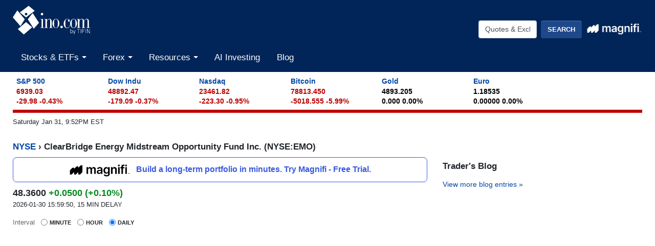

--- FILE ---
content_type: text/html
request_url: https://quotes.ino.com/charting/?s=NYSE_EMO
body_size: 11967
content:
<!DOCTYPE html>
<html class="no-js" lang="en">
<head>
    <meta charset="utf-8">
    <title>ClearBridge Energy Midstream Opportunity Fund Inc. (NYSE:EMO) Stock Chart & Quotes - INO.com</title>
    <meta http-equiv="X-UA-Compatible" content="IE=edge">
    <meta name="viewport" content="width=device-width, initial-scale=1.0">
    <meta name="theme-color" content="#012558">
    <meta name="facebook-domain-verification" content="ldipb4az9im29na3zjs6vk235yto8g" />
    <link rel="SHORTCUT ICON" href="https://assets.ino.com/img/logo/ino-icon.ico">
    <link rel="apple-touch-icon" href="https://assets.ino.com/img/logo/ino-apple-57.png">
    <link rel="dns-prefetch" href="https://www.google.com">
    <link rel="preconnect" href="https://www.google-analytics.com">
    <link rel="preconnect" href="https://www.gstatic.com">
    
<!-- pageclass quotes -->
    <link href="https://assets.ino.com/img/css/ino-main.css" rel="stylesheet">
    <link rel="stylesheet" href="https://magnificommunities.com/assets/magnifi-exit/magnifi-exit-popup.css">
    <script src="https://assets.ino.com/img/js/modernizr-custom.js" async type="97d6459b57cb07a52179f6ba-text/javascript"></script>
    <link rel="alternate" type="application/rss+xml" title="RSS 2.0" href="https://www.ino.com/blog/feed/">
    <link rel="alternate" type="text/xml" title="RSS .92" href="https://www.ino.com/blog/feed/rss/">
    <link rel="alternate" type="application/atom+xml" title="Atom 0.3" href="https://www.ino.com/blog/feed/atom/">
        <script type="97d6459b57cb07a52179f6ba-text/javascript">
    // Set the name of the hidden property and the change event for visibility
	var hidden,
	visibilityChange;

        if (typeof document.hidden !== "undefined") { // modern browsers, page visibility API supported
	    hidden = "hidden";
	    visibilityChange = "visibilitychange";
	} else if (typeof document.msHidden !== "undefined") {
	    hidden = "msHidden";
	    visibilityChange = "msvisibilitychange";
	} else if (typeof document.webkitHidden !== "undefined") {
	    hidden = "webkitHidden";
	    visibilityChange = "webkitvisibilitychange";
	}
    // on visibility change, if the page is shown (not hidden), reload the page
    // don't do anything otherwise
        function handleVisibilityChange() {
	    if (!document[hidden]) {
		// console.log("reload the page")
		window.location.reload(true);
	    }
	}
    // Add document event listener for the Page Visibility API
    // on browsers that support it
        if (typeof document.addEventListener !== "undefined" && hidden !== undefined) {
	    // Handle page visibility change
 	    document.addEventListener(visibilityChange, handleVisibilityChange, false);
	}
    </script>

          <!-- Facebook Pixel Code -->
      <script type="97d6459b57cb07a52179f6ba-text/javascript">
	!function(f,b,e,v,n,t,s)
	{if(f.fbq)return;n=f.fbq=function(){n.callMethod?
					    n.callMethod.apply(n,arguments):n.queue.push(arguments)};
	 if(!f._fbq)f._fbq=n;n.push=n;n.loaded=!0;n.version='2.0';
	 n.queue=[];t=b.createElement(e);t.async=!0;
	 t.src=v;s=b.getElementsByTagName(e)[0];
	 s.parentNode.insertBefore(t,s)}(window, document,'script',
					 'https://connect.facebook.net/en_US/fbevents.js');
	fbq('init', '2329236477356811');
	fbq('track', 'PageView');
      </script>
      <noscript><img height="1" width="1" style="display:none"
		     src="https://www.facebook.com/tr?id=2329236477356811&ev=PageView&noscript=1"
		     /></noscript>
      <!-- End Facebook Pixel Code -->
      
    <meta name="description" content="Current quotes, charts, news, historical data, and analysis for ClearBridge Energy Midstream Opportunity Fund Inc. (EMO) Stock" />
<script src="https://a.mailmunch.co/app/v1/site.js" id="mailmunch-script" data-mailmunch-site-id="273502" async="async" type="97d6459b57cb07a52179f6ba-text/javascript"></script>
<!-- This is Freestar -->
<script data-cfasync="false" type="text/javascript">
  var freestar = freestar || {};
  freestar.hitTime = Date.now();
  freestar.queue = freestar.queue || [];
  freestar.config = freestar.config || {};
  freestar.debug = window.location.search.indexOf('fsdebug') === -1 ? false : true;
  freestar.config.enabled_slots = [];
  !function(a,b){var c=b.getElementsByTagName("script")[0],d=b.createElement("script"),e="https://a.pub.network/ino-com";e+=freestar.debug?"/qa/pubfig.min.js":"/pubfig.min.js",d.async=!0,d.src=e,c.parentNode.insertBefore(d,c)}(window,document);
  freestar.initCallback = function () { (freestar.config.enabled_slots.length === 0) ? freestar.initCallbackCalled = false : freestar.newAdSlots(freestar.config.enabled_slots) }
</script>
<script defer src="https://markets.moneymade.io/embed/v2.min.js" type="97d6459b57cb07a52179f6ba-text/javascript"></script>


<!-- Start of ChatBot (www.chatbot.com) code -->
<script type="97d6459b57cb07a52179f6ba-text/javascript">
    window.__be = window.__be || {};
    window.__be.id = "5fc7d14b137e3a0007a77178";
    (function() {
        var be = document.createElement('script'); be.type = 'text/javascript'; be.async = true;
        be.src = ('https:' == document.location.protocol ? 'https://' : 'http://') + 'cdn.chatbot.com/widget/plugin.js';
        var s = document.getElementsByTagName('script')[0]; s.parentNode.insertBefore(be, s);
    })();
</script>
<!-- End of ChatBot code -->

<!-- Global site tag (gtag.js) - Google Analytics -->
<script async src="https://www.googletagmanager.com/gtag/js?id=G-MEZZY9SWG5" type="97d6459b57cb07a52179f6ba-text/javascript"></script>
<script type="97d6459b57cb07a52179f6ba-text/javascript">
  window.dataLayer = window.dataLayer || [];
  function gtag(){dataLayer.push(arguments);}
  gtag('js', new Date());
  gtag('config', 'G-MEZZY9SWG5');
</script>

<!-- Google Tag Manager -->
<script type="97d6459b57cb07a52179f6ba-text/javascript">(function(w,d,s,l,i){w[l]=w[l]||[];w[l].push({'gtm.start':
new Date().getTime(),event:'gtm.js'});var f=d.getElementsByTagName(s)[0],
j=d.createElement(s),dl=l!='dataLayer'?'&l='+l:'';j.async=true;j.src=
'https://www.googletagmanager.com/gtm.js?id='+i+dl;f.parentNode.insertBefore(j,f);
})(window,document,'script','dataLayer','GTM-NVLFBQQ');</script>
<!-- End Google Tag Manager -->
    
</head>


<body id="markets">
<!-- Sign Up Modal -->
  <header role="banner" class="site-header">
    <div class="container-fluid">
    <!-- logo and button row-->
      <div class="row pt-1">
        <div class="col-5 col-sm-4">
          <a href="https://www.ino.com/" class="mr-sm-2 mr-lg-3 mr-xl-4 navbar-brand">
            <img src="https://assets.ino.com/img/sites/ino/INO.com-by-TIFIN.svg" alt="INO.com by TIFIN" width="151" height="57">
          </a>
        </div>
        <div class="col-7 col-sm-8 text-right">
	  <div class="row align-items-center mt-4">
            <div class="col-12 col-md-6 col-lg-7 pr-2">
              <div class="inoplus-header-btns invisible">
                <a class="btn btn-success" href="https://quotes.ino.com/ino-plus/sign-up.html">Sign Up</a>
                <a class="btn btn-secondary" href="https://quotes.ino.com/ino-plus/login.html">Log In</a>
              </div>
              <div class="inoplus-welcome-mssg invisible">
                <span class="text-light">Welcome back!</span>
              </div>
            </div>
            <div class="col col-md-6 col-lg-5 text-right d-none d-md-block">
              <div class="site-header__search clearfix">
                <form name="site-search-form" method="GET" action="https://quotes.ino.com/search/" 
                    id="site-search-form">
                  <div class="form-group">
                    <label for="site-search" class="sr-only">Quotes &amp; Exchanges</label>
                    <input name="q" id="site-search" type="text" accesskey="q" value="Quotes &amp; Exchanges" size="20" onBlur="if (!window.__cfRLUnblockHandlers) return false; if(this.value=='') {this.value='Quotes &amp; Exchanges';}" onFocus="if (!window.__cfRLUnblockHandlers) return false; if(this.value=='Quotes &amp; Exchanges') {this.value='';}" class="form-control mr-lg-2 site-header__search-field" data-cf-modified-97d6459b57cb07a52179f6ba-="" />
                    <input type="submit" name="search" value="Search"
                         class="btn btn-secondary site-header__search-btn">
<div class="ml-2 mt-1">
  <a href="https://magnifi.com/magnifi-personal/trynow?utm_medium=web&utm_source=mc-referral&utm_campaign=INO&utm_ad_type=banner&utm_goal=trial&utm_content=inodisplay">
    <img src="https://quotes.ino.com/img/sites/magnifi/logo/Magnifi_Rebrand_lockup1-white.png" width="110" alt="Magnifi">
  </a>
</div>

		  </div>
                </form>
	      </div><!--/site-header-->
	    </div>
	  </div>
	</div>
      </div><!-- /logo and button row-->
    <!-- mobile search row-->
    <div class="row mobile-search d-flex d-md-none">
      <div class="col-2 p-2 d-md-none">
        <div class="navbar-light">
          <button aria-controls="app-nav" type="button" aria-label="Toggle navigation" class="navbar-toggler"
                  data-toggle="collapse" data-target="#app-nav">
            <span class="navbar-toggler-icon"></span>
          </button>
        </div>
      </div>
      <div class="col-10 p-2">
              <div class="site-header__search clearfix">
                <form name="mobile-search-form" method="GET" action="https://quotes.ino.com/search/" 
                    id="mobile-search-form">
                  <div class="form-group">
                    <label for="mobile-site-search" class="sr-only">Quotes &amp; Exchanges</label>
                    <input name="q" id="mobile-site-search" type="text" accesskey="q" value="Quotes &amp; Exchanges" size="20" onBlur="if (!window.__cfRLUnblockHandlers) return false; if(this.value=='') {this.value='Quotes &amp; Exchanges';}" onFocus="if (!window.__cfRLUnblockHandlers) return false; if(this.value=='Quotes &amp; Exchanges') {this.value='';}" class="form-control mr-lg-2 site-header__search-field" data-cf-modified-97d6459b57cb07a52179f6ba-="" />
                    <input type="submit" name="search" value="Search"
                         class="btn btn-secondary site-header__search-btn">
<div class="ml-2 mt-1">
  <a href="https://magnifi.com/magnifi-personal/trynow?utm_medium=web&utm_source=mc-referral&utm_campaign=INO&utm_ad_type=banner&utm_goal=trial&utm_content=inodisplay">
    <img src="https://quotes.ino.com/img/sites/magnifi/logo/Magnifi_Rebrand_lockup1-white.png" width="110" alt="Magnifi">
  </a>
</div>

		  </div>
                </form>
	      </div><!--/site-header-->
      </div><!--/col-10-->
    </div><!--/mobile-search-->
<!-- navbar -->
      <nav role="navigation" class="navbar navbar-expand-md navbar-light">
                <div class="site-navigation mt-2 navbar-collapse collapse" id="app-nav">
                    <ul class="mr-auto navbar-nav">
                        <li class="nav-item dropdown megamenu">
                            <a class="nav-link dropdown-toggle" id="stocksDropdown" data-toggle="dropdown" role="button"
                                aria-haspopup="true" aria-expanded="false" href="https://quotes.ino.com/indexes.html">
                                Stocks & ETFs
                            </a>
                            <div class="dropdown-menu" aria-labelledby="stocksDropdown">
                                <div class="container px-lg-5 pt-lg-2 pb-lg-4">
                                  <div class="row bg-white">
                                    <div class="col-sm-4">
                                      <h4 class="submenu-header">Pulse</h4>
                                      <ul class="list-unstyled">
                                        <li class="nav-item"><a class="nav-link" href="https://quotes.ino.com/indexes.html">Stock Market Snapshot</a></li>
                                      </ul>
                                      <h4 class="submenu-header">World Indices</h4>
                                      <ul class="list-unstyled">
                                        <li class="nav-item"><a class="nav-link" href="https://quotes.ino.com/exchanges/exchange.html?e=WORLD#Indices%20-%20Americas">Americas</a></li>
                                        <li class="nav-item"><a class="nav-link" href="https://quotes.ino.com/exchanges/exchange.html?e=WORLD#Indices%20-%20Asia%2FPacific">Asia/Pacific</a></li>
                                        <li class="nav-item"><a class="nav-link" href="https://quotes.ino.com/exchanges/exchange.html?e=WORLD#Indices%20-%20Europe">Europe</a></li>
                                        <li class="nav-item"><a class="nav-link" href="https://quotes.ino.com/exchanges/exchange.html?e=WORLD#Indices%20-%20Middle%20East%2FAfrica">Middle East/Africa</a></li>
                                      </ul>
                                      <h4 class="submenu-header">U.S. Indices</h4>
                                      <ul class="list-unstyled">
                                        <li class="nav-item"><a class="nav-link" href="https://quotes.ino.com/exchanges/exchange.html?e=DOW">Dow Jones Industrial Average</a></li>
                                        <li class="nav-item"><a class="nav-link" href="https://quotes.ino.com/charting/?s=CME_SP500">S&P 500</a></li>
                                      </ul>
                                      <h4 class="submenu-header">Exchange Traded Funds (ETFs)</h4>
                                      <ul class="list-unstyled">
                                        <li class="nav-item"><a class="nav-link" href="https://quotes.ino.com/exchanges/exchange.html?e=ETF">ETF Quote Board</a></li>
                                      </ul>
                                    </div>
                                    <div class="col-sm-4">
                                      <h4 class="submenu-header">Market Action</h4>
                                      <ul class="list-unstyled">
                                        <li class="nav-item"><a class="nav-link" href="https://quotes.ino.com/analysis/extremes/">Extreme Markets</a></li>
                                        <li class="nav-item"><a class="nav-link" href="https://quotes.ino.com/analysis/extremes/All_Stocks#winners">Extreme Stock Winners</a></li>
                                        <li class="nav-item"><a class="nav-link" href="https://quotes.ino.com/analysis/extremes/All_Stocks#losers">Extreme Stocks Losers</a></li>
                                        <li class="nav-item"><a class="nav-link" href="https://quotes.ino.com/analysis/extremes/NASDAQ_Stocks_less_than_USD5">Extreme Stocks Under $5</a></li>
                                        <li class="nav-item"><a class="nav-link" href="https://quotes.ino.com/analysis/extremes/Canadian_Stocks">Extreme Canadian Stocks</a></li>
                                        <li class="nav-item"><a class="nav-link" href="https://quotes.ino.com/analysis/extremes/NASDAQ_Stocks">Extreme NASDAQ Stocks</a></li>
                                        <li class="nav-item"><a class="nav-link" href="https://quotes.ino.com/analysis/extremes/NYSE_Stocks">Extreme NYSE Stocks</a></li>
                                        <li class="nav-item"><a class="nav-link" href="https://quotes.ino.com/analysis/splits/">Recent Splits</a></li>
                                      </ul>
                                    </div>
                                    <div class="col-sm-4">
                                      <h4 class="submenu-header">Free Tools & Analysis</h4>
                                      <ul class="list-unstyled">
                                        <li class="nav-item"><a class="nav-link" href="https://club.ino.com/topstocks/" target="_blank">Top Stocks</a></li>
                                        <li class="nav-item"><a class="nav-link" href="https://club.ino.com/toppennystocks/" target="_blank">Top Penny Stocks</a></li>
                                        <li class="nav-item"><a class="nav-link" href="https://club.ino.com/toptechstocks/" target="_blank">Top Tech Stocks</a></li>
                                        <li class="nav-item"><a class="nav-link" href="https://club.ino.com/topetfs/" target="_blank">Top ETFs</a></li>
                                        <li class="nav-item"><a class="nav-link" href="https://www.ino.com/stockoftheweek/uncover/">Stock of the Week</a></li>
                                        <li class="nav-item"><a class="nav-link" href="https://club.ino.com/trend/?v=stock" target="_blank">Trend Analysis Report</a></li>
                                      </ul>
                                    </div>
                                  </div>
                                </div>
                              </div>
                            </li>
                            <!--<li class="nav-item dropdown megamenu">
                              <a class="nav-link dropdown-toggle" id="futuresDropdown" data-toggle="dropdown" role="button"
                                 aria-haspopup="true" aria-expanded="false" href="https://quotes.ino.com/">
                                Futures
                              </a>
                              <div class="dropdown-menu" aria-labelledby="futuresDropdown">
                                <div class="container px-lg-5 pt-lg-2 pb-lg-4">
                                  <div class="row bg-white">
                                    <div class="col-sm-4">
                                      <h4 class="submenu-header">Pulse</h4>
                                      <ul class="list-unstyled">
                                        <li class="nav-item"><a class="nav-link" href="https://quotes.ino.com/">Futures Market Snapshot</a></li>
                                      </ul>
                                      <h4 class="submenu-header">By Category</h4>
                                      <ul class="list-unstyled">
                                        <li class="nav-item"><a class="nav-link" href="https://quotes.ino.com/exchanges/category.html?c=cryptocurrencies">Cryptocurrencies</a></li>
                                        <li class="nav-item"><a class="nav-link" href="https://quotes.ino.com/exchanges/category.html?c=currencies&futboard=1">Currencies</a></li>
                                        <li class="nav-item"><a class="nav-link" href="https://quotes.ino.com/exchanges/category.html?c=energy&futboard=1">Energy</a></li>
                                        <li class="nav-item"><a class="nav-link" href="https://quotes.ino.com/exchanges/category.html?c=food">Food & Fiber</a></li>
                                        <li class="nav-item"><a class="nav-link" href="https://quotes.ino.com/exchanges/category.html?c=grainsandoilseeds&futboard=1">Grains & Oilseeds</a></li>
                                        <li class="nav-item"><a class="nav-link" href="https://quotes.ino.com/exchanges/category.html?c=indexes&futboard=1">Indexes</a></li>
                                        <li class="nav-item"><a class="nav-link" href="https://quotes.ino.com/exchanges/category.html?c=interest">Interest Rates</a></li>
                                        <li class="nav-item"><a class="nav-link" href="https://quotes.ino.com/exchanges/category.html?c=livestockandmeats">Livestock & Meats</a></li>
                                        <li class="nav-item"><a class="nav-link" href="https://quotes.ino.com/exchanges/category.html?c=metals&futboard=1">Metals</a></li>
                                        <li class="nav-item"><a class="nav-link" href="https://quotes.ino.com/exchanges/category.html?c=realestate">Real Estate</a></li>
                                        <li class="nav-item"><a class="nav-link" href="https://quotes.ino.com/exchanges/category.html?c=weather">Weather</a></li>
                                      </ul>
                                    </div>
                                    <div class="col-sm-4">
                                      <h4 class="submenu-header">Market Action</h4>
                                      <ul class="list-unstyled">
                                        <li class="nav-item"><a class="nav-link" href="https://quotes.ino.com/analysis/extremes/futures#winners">Extreme Winners</a></li>
                                        <li class="nav-item"><a class="nav-link" href="https://quotes.ino.com/analysis/extremes/futures#losers">Extreme Losers</a></li>
                                        <li class="nav-item"><a class="nav-link" href="https://quotes.ino.com/exchanges/futboard/current/">Open Futures</a></li>
                                      </ul>
                                      <h4 class="submenu-header">By Exchange</h4>
                                      <ul class="list-unstyled">
                                        <li class="nav-item"><a class="nav-link" href="https://quotes.ino.com/exchanges/contracts/">All Futures & Commodity Symbols</a></li>
                                      </ul>
                                    </div>
                                    <div class="col-sm-4">
                                      <h4 class="submenu-header">Free Tools & Analysis</h4>
                                      <ul class="list-unstyled">
                                        <li class="nav-item"><a class="nav-link" href="https://www.ino.com/news/commentary/">Market Commentary</a></li>
                                        <li class="nav-item"><a class="nav-link" href="https://www.ino.com/email/commentary/sign-up/?inonav">Daily Market Breakdown</a></li>
                                        <li class="nav-item"><a class="nav-link" href="https://club.ino.com/trend/?v=future" target="_blank">Trend Analysis Report</a></li>
                                      </ul>
                                    </div>
                                  </div>
                                </div>
                              </div>
			    </li>-->
                            <li class="nav-item dropdown megamenu">
                              <a class="nav-link dropdown-toggle" id="forexDropdown" data-toggle="dropdown" role="button"
                                 aria-haspopup="true" aria-expanded="false" href="https://quotes.ino.com/">
                                Forex
                              </a>
                              <div class="dropdown-menu" aria-labelledby="forexDropdown">
                                <div class="container px-lg-5 pt-lg-2 pb-lg-4">
                                  <div class="row bg-white">
                                    <div class="col-sm-4">
                                      <h4 class="submenu-header">Realtime Foreign Exchange</h4>
                                      <ul class="list-unstyled">
                                        <li class="nav-item"><a class="nav-link" href="https://quotes.ino.com/exchanges/exchange.html?e=FOREX#Dollar%20Rates">Dollar Rates</a></li>
                                        <li class="nav-item"><a class="nav-link" href="https://quotes.ino.com/exchanges/exchange.html?e=FOREX#Euro%20Rates">Euro Rates</a></li>
                                        <li class="nav-item"><a class="nav-link" href="https://quotes.ino.com/exchanges/exchange.html?e=FOREX#Metals">Spot Metals</a></li>
                                        <li class="nav-item"><a class="nav-link" href="https://quotes.ino.com/exchanges/exchange.html?e=FOREX#Other%20Asian%20Currencies">Asian Currencies</a></li>
                                        <li class="nav-item"><a class="nav-link" href="https://quotes.ino.com/exchanges/exchange.html?e=FOREX#Other%20European%20Currencies">European Currencies</a></li>
                                        <li class="nav-item"><a class="nav-link" href="https://quotes.ino.com/exchanges/exchange.html?e=FOREX#Other%20World%20Currencies">World Currencies</a></li>
                                        <li class="nav-item"><a class="nav-link" href="https://quotes.ino.com/exchanges/category.html?c=cryptocurrencies">Cryptocurrencies</a></li>
                                      </ul>
                                    </div>
                                    <div class="col-sm-4">
                                      <h4 class="submenu-header">Free Tools & Analysis</h4>
                                      <ul class="list-unstyled">
                                        <li class="nav-item"><a class="nav-link" href="https://club.ino.com/topforexpairs/" target="_blank">Top Forex Pairs</a></li>
                                      </ul>
                                    </div>
                                  </div>
                                </div>
                              </div>
                            </li>
                            <li class="nav-item dropdown megamenu">
                              <a class="nav-link dropdown-toggle" id="resourcesDropdown" data-toggle="dropdown" role="button"
                                 aria-haspopup="true" aria-expanded="false" href="https://quotes.ino.com/">
                                Resources
                              </a>
                              <div class="dropdown-menu" aria-labelledby="resourcesDropdown">
                                <div class="container px-lg-5 pt-lg-2 pb-lg-4">
                                  <div class="row bg-white">
                                    <div class="col-sm-4">
                                      <h4 class="submenu-header">INO Portfolio</h4>
                                      <ul class="list-unstyled">
                                        <li class="nav-item"><a class="nav-link" href="https://quotes.ino.com/portfolio/">Fast View</a></li>
                                        <li class="nav-item"><a class="nav-link" href="https://quotes.ino.com/portfolio/?v=d">Detailed View</a></li>
                                        <li class="nav-item"><a class="nav-link" href="https://quotes.ino.com/portfolio/">Login or Create Portfolio</a></li>
                                      </ul>
                                      <h4 class="submenu-header">Drift Trader</h4>
                                      <ul class="list-unstyled">
                                        <li class="nav-item"><a class="nav-link" href="https://www.ino.com/drifttrader/join/" target="_blank">Learn More</a></li>
                                        <li class="nav-item"><a class="nav-link" href="https://www.ino.com/drifttrader/login.html" target="_blank">Log In</a></li>
                                      </ul>
                                    </div>
                                    <div class="col-sm-4">
                                      <h4 class="submenu-header">MarketClub</h4>
                                      <ul class="list-unstyled">
                                        <li class="nav-item"><a class="nav-link" href="https://club.ino.com/join/" target="_blank">Join Now</a></li>
                                        <li class="nav-item"><a class="nav-link" href="https://club.ino.com/join/login.html" target="_blank">Log In</a></li>
                                        <li class="nav-item"><a class="nav-link" href="https://club.ino.com/join/triangles.html" target="_blank">Trade Triangle Signals</a></li>
                                        <li class="nav-item"><a class="nav-link" href="https://club.ino.com/trend/" target="_blank">Free Trend Analysis</a></li>
                                      </ul>
                                    </div>
                                    <div class="col-sm-4">
                                      <h4 class="submenu-header">Free Tools & Analysis</h4>
                                      <ul class="list-unstyled">
                                        <li class="nav-item"><a class="nav-link" href="https://www.ino.com/news/commentary/">Market Commentary</a></li>
                                        <li class="nav-item"><a class="nav-link" href="https://www.ino.com/email/commentary/sign-up/?inonav">Daily Market Breakdown</a></li>
                                        <li class="nav-item"><a class="nav-link" href="https://club.ino.com/trend/" target="_blank">Trend Analysis Report</a></li>
                                      </ul>
                                      <h4 class="submenu-header">Help</h4>
                                      <ul class="list-unstyled">
                                        <li class="nav-item"><a class="nav-link" href="https://www.ino.com/email/">Email Services</a></li>
                                        <li class="nav-item"><a class="nav-link" href="https://www.ino.com/help/">About INO</a></li>
                                        <li class="nav-item"><a class="nav-link" href="https://www.ino.com/advertising/">Advertising</a></li>
                                        <li class="nav-item"><a class="nav-link" href="https://www.ino.com/help/contact.html">Contact Us</a></li>
                                      </ul>
                                    </div>
                                  </div>
                                </div>
                              </div>
                            </li>
                            <li class="nav-item"><a class="nav-link" href="https://magnifi.com/magnifi-personal/trynow?utm_medium=web&utm_source=mc-referral&utm_campaign=INO&utm_ad_type=banner&utm_goal=trial&utm_content=inodisplay">AI Investing</a></li>

                            <li class="nav-item"><a class="nav-link" href="https://www.ino.com/blog/">Blog</a></li>
                          </ul>
          </div>
        </nav>
      </div>
    </header>
    <div class="container-fluid">

<div id="comp_market-pulse" class="mt-2 mb-2"></div>
<div id="page-timestamp"></div>
<div id="leaderboard" align=center>
<!-- Tag ID: Ino_billboard_atf -->
<div align="center" data-freestar-ad="__970x250 __320x100" id="Ino_billboard_atf">
  <script data-cfasync="false" type="text/javascript">
      freestar.config.enabled_slots.push({ placementName: "Ino_billboard_atf", slotId: "Ino_billboard_atf" });
  </script>
</div>
</div>
  <div id="content" class="quote-page">
    <div class="row">
    <div id="col-main" class="col-sm-12">

      <div class="quote">
        <h2><a href="https://quotes.ino.com/">NYSE</a> &#8250; ClearBridge Energy Midstream Opportunity Fund Inc. (NYSE:EMO)</h2>
	  <div class="row">
	    <div class="quote-col-1 col-sm-8">

<div class="magnifi-text-ad my-2">
  <a href="https://magnifi.com/magnifi-personal/trynow?utm_medium=web&utm_source=mc-referral&utm_campaign=INO&utm_ad_type=banner&utm_goal=trial&utm_content=inodisplay">
    <img src="https://quotes.ino.com/img/sites/magnifi/logo/Magnifi_Rebrand_lockup1-sm.png" width="120">
    <p>Build a long-term portfolio in minutes. Try Magnifi - Free Trial.</p>
  </a>
</div>

<div id="quote-above-chart-component"></div>


<!--            <input type="submit" value="Advanced" />  -->
      <!-- new JS chart -->
      <div class="hc_chart-wrapper">
        <form id="chartDataSrc" class="form-inline">
          <div class="form-check form-check-inline">
	    <label class="form-check-label">
              <span style="text-transform: none; font-size: 13px; font-weight: normal; color:#666;">Interval</span>
	    </label>
	  </div>
	  <div class="form-check form-check-inline">
            <input class="form-check-input" type="radio" name="dataSrc" value="minute" />
            <label class="form-check-label">
	      Minute
            </label>
	  </div>
	  <div class="form-check form-check-inline">
            <input class="form-check-input" type="radio" name="dataSrc" value="hour" />
            <label class="form-check-label">
	      Hour
            </label>
	  </div>
	  <div class="form-check form-check-inline">
            <input class="form-check-input" type="radio" name="dataSrc" value="daily" checked="checked" />
            <label class="form-check-label">
	      Daily
            </label>
          </div>
        </form>       
        <!-- the chart -->
        <div id="hc_chartContainer" class="chart"></div>
      </div>
      <!-- end JS chart -->

<!-- Tag ID: Ino_billboard_atf -->
<div align="center" data-freestar-ad="__970x250 __320x100" id="Ino_billboard_atf">
  <script data-cfasync="false" type="text/javascript">
      freestar.config.enabled_slots.push({ placementName: "Ino_billboard_atf", slotId: "Ino_billboard_atf" });
  </script>
</div>
      <div class="alert alert-info text-center">
        <p class="mb-0"><b>Get our free advanced charting studies, portfolio tools, and more.</b>
          <a href="#" id="chart-register-btn" class="btn btn-success btn-sm chart-register-btn">Unlock These Features</a></p>
      </div>
              <div id="popover">
                <div class="container-fluid">
                  <h2 style="background-color: transparent; border-bottom: none;">We're sharing our advanced charting and portfolio tools with you! Create your account for free access.</h2>
                  <form action="/charting/reg/" class="" id="chartreg">
		    <input type=hidden name="s" value="NYSE_EMO">
                    <div class="form-group">
                      <label for="email">Email</label>
                      <input type="email" class="form-control" id="email" name="email" placeholder="you@example.com">
                    </div>
                    <button type="submit" class="btn btn-default">Sign Up</button>
                  </form>
		  <script src="https://www.google.com/recaptcha/api.js?render=6LeRWb8UAAAAACHpokALcuFK8huqg2uyQm7LQDJp" type="97d6459b57cb07a52179f6ba-text/javascript"></script>
<script type="97d6459b57cb07a52179f6ba-text/javascript">
    grecaptcha.ready(function() {
    	console.log("captcha ready form=chartreg action=chartreg");
    	$('#chartreg').change(function() {
       	    console.log("captcha submit");
   	    grecaptcha.execute('6LeRWb8UAAAAACHpokALcuFK8huqg2uyQm7LQDJp', {action: 'chartreg'}).then(function(token) {
	        var response = $("<input>")
                    .attr("type", "hidden")
                    .attr("id", "g-recaptcha-response")		    
                    .attr("name", "g-recaptcha-response").val(token);
                $('#g-recaptcha-response').remove();
                $('#chartreg').append(response);
                console.log("chartreg change captcha executed");
                return true;
	    })
	    return true;
        });
    	$('#chartreg').mouseover(function() {
       	    console.log("captcha submit");
   	    grecaptcha.execute('6LeRWb8UAAAAACHpokALcuFK8huqg2uyQm7LQDJp', {action: 'chartreg'}).then(function(token) {
	        var response = $("<input>")
                    .attr("type", "hidden")
                    .attr("id", "g-recaptcha-response")		    
                    .attr("name", "g-recaptcha-response").val(token);
                $('#g-recaptcha-response').remove();
                $('#chartreg').append(response);
                console.log("chartreg mouseover captcha executed");
                return true;
	    })
	    return true;
        });
    });	
</script>

                </div>
                <a href="#" title="close sign up form" class="popover-close-btn"><svg xmlns="http://www.w3.org/2000/svg" width="24" height="24" viewBox="0 0 24 24" fill="none" stroke="currentColor" stroke-width="2" stroke-linecap="round" stroke-linejoin="round" class="feather feather-x"><line x1="18" y1="6" x2="6" y2="18"></line><line x1="6" y1="6" x2="18" y2="18"></line></svg></a>
              </div>
              <div id="popover-bg"></div> 

          <ul class="quote-menu list-inline">
            <li class="add"><a href="https://quotes.ino.com/portfolio/?s=NYSE_EMO">
		<svg xmlns="http://www.w3.org/2000/svg" width="24" height="24" viewBox="0 0 24 24" fill="none" stroke="currentColor" stroke-width="2" stroke-linecap="round" stroke-linejoin="round" class="feather feather-plus-circle"><circle cx="12" cy="12" r="10"></circle><line x1="12" y1="8" x2="12" y2="16"></line><line x1="8" y1="12" x2="16" y2="12"></line></svg>
	    	Add to Portfolio</a> </li>
            <li class="download"><a href="//club.ino.com/members/download/data.html?s=NYSE_EMO">
	    	<svg xmlns="http://www.w3.org/2000/svg" width="24" height="24" viewBox="0 0 24 24" fill="none" stroke="currentColor" stroke-width="2" stroke-linecap="round" stroke-linejoin="round" class="feather feather-download"><path d="M21 15v4a2 2 0 0 1-2 2H5a2 2 0 0 1-2-2v-4"></path><polyline points="7 10 12 15 17 10"></polyline><line x1="12" y1="15" x2="12" y2="3"></line></svg>
		Download Data</a></li>
            <li class="analyze"><a href="//club.ino.com/trend/analysis/equity/NYSE_EMO">
	    	<svg xmlns="http://www.w3.org/2000/svg" width="24" height="24" viewBox="0 0 24 24" fill="none" stroke="currentColor" stroke-width="2" stroke-linecap="round" stroke-linejoin="round" class="feather feather-bar-chart"><line x1="12" y1="20" x2="12" y2="10"></line><line x1="18" y1="20" x2="18" y2="4"></line><line x1="6" y1="20" x2="6" y2="16"></line></svg>
		Analyze EMO</a></li>
          </ul>
<div id="quote-below-chart-component"></div>
         </div>
         <div class="quote-col-2 col-sm-4">

<!-- Tag ID: Ino_skyscraper_left -->
<div align="center" data-freestar-ad="__300x250 __0x0" id="Ino_skyscraper_left">
  <script data-cfasync="false" type="text/javascript">
      freestar.config.enabled_slots.push({ placementName: "Ino_skyscraper_left", slotId: "Ino_skyscraper_left" });
  </script>
</div>


         <section class="sidebar__blog-links">
           <h3>Trader's Blog</h3>
            </p>
<p class="view-more-link"> <a href="https://www.ino.com/blog/">View more blog entries &raquo;</a></p>

	</section>
</div>
</div>
<div class="row">
 <div class="col-sm-8">
<section class="trade-triangles">
<h3>Equity</h3>

        <h4 class="tri-up first"><a href="https://club.ino.com/trend/analysis/stock/NASDAQ_KLTR">Kaltura, Inc. (KLTR)</a>
        +75</a></h4>
        <p class="date"> 7 hours ago</p>
        <p>Trading up <SPAN STYLE="color:#2E852E">+0.075</SPAN> (<SPAN STYLE="color:#2E852E">+4.78%</SPAN>) at 1.645. Bull Market Weakness (+75) - KLTR is showing signs of short-term weakness, but still remains in the confines of a long-term uptrend. Keep an eye on KLTR as it may be in the beginning stages of a reversal.</p>
        <h4 class="tri-down"><a href="https://club.ino.com/trend/analysis/stock/NASDAQ_STFS">Star Fashion Culture Holdings Limited - Class A Ordinary Shares (STFS)</a>
        -65</a></h4>
        <p class="date"> 7 hours ago</p>
        <p>Trading down <SPAN STYLE="color:#CC3333">-0.0010</SPAN> (<SPAN STYLE="color:#CC3333">-0.89%</SPAN>) at 0.1116. Weak Downtrend (-65) - STFS is showing signs of a strengthening downtrend. Monitor STFS as it may be building momentum to the downside.</p>

<!-- Tag ID: Ino_billboard_atf -->
<div align="center" data-freestar-ad="__970x250 __320x100" id="Ino_billboard_atf">
  <script data-cfasync="false" type="text/javascript">
      freestar.config.enabled_slots.push({ placementName: "Ino_billboard_atf", slotId: "Ino_billboard_atf" });
  </script>
</div>

<h3>Index</h3>

        <h4 class="tri-up first"><a href="https://club.ino.com/trend/analysis/stock/CME_SPXEVUP">S&P 500 Enhanced Value Index (SPXEVUP)</a>
        +75</a></h4>
        <p class="date"> 7 hours ago</p>
        <p>Trading up <SPAN STYLE="color:#2E852E">+12.54</SPAN> (<SPAN STYLE="color:#2E852E">+0.94%</SPAN>) at 1348.81. Bull Market Weakness (+75) - SPXEVUP is showing signs of short-term weakness, but still remains in the confines of a long-term uptrend. Keep an eye on SPXEVUP as it may be in the beginning stages of a reversal.</p>
        <h4 class="tri-down"><a href="https://club.ino.com/trend/analysis/stock/NASDAQ_NGXESG12">Nasdaq Next Generation 100 ESG Total Return CAD Index (NGXESG12)</a>
        -70</a></h4>
        <p class="date"> 6 hours ago</p>
        <p>Trading down <SPAN STYLE="color:#CC3333">-17.82</SPAN> (<SPAN STYLE="color:#CC3333">-1.38%</SPAN>) at 1275.43. Weak Downtrend (-65) - NGXESG12 is showing signs of a strengthening downtrend. Monitor NGXESG12 as it may be building momentum to the downside.</p><h3>Foreign Exchange</h3>

        <h4 class="tri-up first"><a href="https://club.ino.com/trend/analysis/stock/FOREX_XAUUSDO">Gold Spot (XAUUSDO)</a>
        +85</a></h4>
        <p class="date"> 5 hours ago</p>
        <p>Trading down <SPAN STYLE="color:#CC3333">-308.130</SPAN> (<SPAN STYLE="color:#CC3333">-5.92%</SPAN>) at 4893.205. Countertrend Up (+85) - XAUUSDO is showing short-term weakness. However, look for the longer-term bullish trend to resume. As always, continue to monitor the trend score and utilize a stop order.</p>
        <h4 class="tri-down"><a href="https://club.ino.com/trend/analysis/stock/FOREX_GBPNGN">British Pound/Nigerian Naira (GBPNGN)</a>
        -75</a></h4>
        <p class="date"> this minute</p>
        <p>Trading down <SPAN STYLE="color:#CC3333">-14.1384</SPAN> (<SPAN STYLE="color:#CC3333">-0.74%</SPAN>) at 1898.3684. Bear Market Rally (-75) - GBPNGN is showing some rallying power, but still remains in the confines of a long-term downtrend. Keep an eye on GBPNGN as it may be in the beginning of a reversal.</p><h3>Mutual Fund</h3>

        <h4 class="tri-up first"><a href="https://club.ino.com/trend/analysis/stock/NASDAQ_ABZEMXX">JPMorgan Chase Financial Company LLC Autocallable Point to Point Worst Of Barrier Note ABZEMXX (ABZEMXX)</a>
        +65</a></h4>
        <p class="date"> 23 hours ago</p>
        <p>Trading unchanged at 122.35. Weak Uptrend (+65) - ABZEMXX is showing signs of weakening momentum to the upside. Monitor ABZEMXX as it may be in the beginning stages of a reversal.</p>
        <h4 class="tri-down"><a href="https://club.ino.com/trend/analysis/stock/NASDAQ_ABPQZXX">JPMorgan Chase Financial Company LLC Autocallable Contingent Interest Worst Of Barrier Note ABPQZXX (ABPQZXX)</a>
        -90</a></h4>
        <p class="date"> 23 hours ago</p>
        <p>Trading unchanged at 81.41. Long-Term Downtrend (-90) - ABPQZXX is in a strong downtrend that is likely to continue. While ABPQZXX is showing intraday strength, it remains in the confines of a bearish trend. Traders should use caution and set stops.</p>
<p class="view-more-link"> <a href="https://club.ino.com/join/" class="btn btn-outline-secondary">View more Trade Triangles &raquo;</a></p>

</section>
</div>
<div class="col-sm-4">
</div>
          </div>
        </div>

      </div><!--/col-main-->
  </div><!--/row - footer - quotes-->
</main>

  <footer class="site-footer">
    <div class="site-footer__social-icons">
        <a href="https://www.facebook.com/inocom/"
            title="INO.com on Facebook"
            aria-label="INO.com on Facebook">
	    <img src="https://assets.ino.com/img/icons/f_logo.png" width="130" height="130" class="footer-icon" alt="Find INO.com on Facebook"></a>
	<a href="https://twitter.com/marketclub"
            title="INO.com MarketClub on Twitter"
            aria-label="INO.com MarketClub on Twitter">
	    <img src="https://assets.ino.com/img/icons/twitter_icon.png" width="200" height="200" class="footer-icon" alt="Follow MarketClub on Twitter">
	</a>
        <a href="https://www.youtube.com/user/marketclub"
            title="INO.com YouTube"
            aria-label="INO.com YouTube">
	    <img src="https://assets.ino.com/img/icons/yt_icon.png" width="192" height="192" class="footer-icon" alt="Find MarketClub on YouTube">
	</a>
	<a href="https://apps.apple.com/app/id1533699336"
		title="Download on the App Store"
		aria-label="Download on the App Store">
		<img src="https://assets.ino.com/img/sites/ino/Download_App_Store.png" width="499" height="167" style="max-width: 80px; height: auto;" alt="Download on the App Store">
        </a>
	<a href="https://play.google.com/store/apps/details?id=com.ino.inoapp"
	   title="Get It On Google Play"
	   aria-label="Get It On Google Play">
		<img src="https://assets.ino.com/img/sites/ino/Google-Play-icon.jpg" width="646" height="250" style="max-width: 100px; height: auto;" alt="Get It On Google Play">
	</a>
    </div>
    <div class="site-footer-links">
    <ul>
      <li><a href="https://quotes.ino.com/popular_symbols.html">Popular Symbols</a></li>
      <li><a href="https://www.ino.com/blog/">Trader&rsquo;s Blog</a></li>
      <li><a href="https://www.ino.com/advertising/">Advertising</a></li>
      <li><a href="https://www.ino.com/insider/the-inocom-affiliate-program/">Affiliates</a></li>
      <li><a href="https://www.ino.com/help/contact.html">Contact Us</a></li>
      <!--<li><a href="https://www.ino.com/help/copyright.html">Usage Agreement</a></li>-->
      <li><a href="https://tifin.com/terms-conditions/" target="_blank">Terms of use</a></li>
      <!--<li><a href="https://www.ino.com/help/privacy.html">Privacy Policy</a></li>-->
      <li><a href="https://tifin.com/privacy-policy/" target="_blank">Privacy Policy</a></li>
      <li><a href="https://magnificommunities.com/supplemental-terms/" target="_blank">Supplemental Terms</a></li>
      <li><a href="https://www.ino.com/help/copyright.html">Copyright</a></li>
    </ul>
    <p class="copy">&copy; Copyright 2026 Magnifi Communities. All Rights Reserved. </p>

      <p class="copy">Information contained on this website maintained by Magnifi Communities LLC is provided for educational purposes only and are neither an offer nor a recommendation to buy or sell any security, options on equities, or cryptocurrency. Magnifi Communities LLC and its affiliates may hold a position in any of the companies mentioned. Magnifi Communities LLC is neither a registered investment adviser nor a broker-dealer and does not provide customized or personalized recommendations. Any one-on-one coaching or similar products or services offered by or through Magnifi Communities LLC does not provide or constitute personal advice, does not take into consideration and is not based on the unique or specific needs, objectives or financial circumstances of any person, and is intended for education purposes only. Past performance is not necessarily indicative of future results. No trading strategy is risk free. Trading and investing involve substantial risk, and you may lose the entire amount of your principal investment or more. You should trade or invest only “risk capital” - money you can afford to lose. Trading and investing is not appropriate for everyone. We urge you to conduct your own research and due diligence and obtain professional advice from your personal financial adviser or investment broker before making any investment decision.</p>

<p class="copy">INO, a division of TIFIN Group LLC, is affiliated with Magnifi LLC (“Magnifi”) via common ownership. Affiliates of Magnifi will receive cash compensation for referrals of clients who open accounts with Magnifi. Due to this compensation, a conflict of interest exists since INO has an incentive to recommend Magnifi.</p>
 
    </div>
  </footer>
</div>
<div class="mc-mag-exit-pop mc-hidden">
  <span class="mc-close-btn"><a href="#" class="js-mc-close-btn">&times;</a></span>
  <h3>It’s not goodbye, it’s hello Magnifi!</h3>
  <p>You are now leaving a Magnifi Communities’ website and are going to a website
    that is not operated by Magnifi Communities. This website is operated by Magnifi
    LLC, an SEC registered investment adviser affiliated with Magnifi Communities.</p>
  <p>
    Magnifi Communities does not endorse this website, its sponsor, or any of the
    policies, activities, products, or services offered on the site. We are not
    responsible for the content or availability of linked site.</p>
  <div class="mc-center">
    <a href="#" class="mc-mag-exit-pop__btn" target="_blank">Take Me To Magnifi</a>
  </div>
</div>
<div class="mc-mag-exit-pop-bg mc-hidden"></div>
<script data-cookieconsent="ignore" type="97d6459b57cb07a52179f6ba-text/javascript">!function(l){function e(e){for(var r,t,n=e[0],o=e[1],u=e[2],f=0,i=[];f<n.length;f++)t=n[f],p[t]&&i.push(p[t][0]),p[t]=0;for(r in o)Object.prototype.hasOwnProperty.call(o,r)&&(l[r]=o[r]);for(s&&s(e);i.length;)i.shift()();return c.push.apply(c,u||[]),a()}function a(){for(var e,r=0;r<c.length;r++){for(var t=c[r],n=!0,o=1;o<t.length;o++){var u=t[o];0!==p[u]&&(n=!1)}n&&(c.splice(r--,1),e=f(f.s=t[0]))}return e}var t={},p={1:0},c=[];function f(e){if(t[e])return t[e].exports;var r=t[e]={i:e,l:!1,exports:{}};return l[e].call(r.exports,r,r.exports,f),r.l=!0,r.exports}f.m=l,f.c=t,f.d=function(e,r,t){f.o(e,r)||Object.defineProperty(e,r,{enumerable:!0,get:t})},f.r=function(e){"undefined"!=typeof Symbol&&Symbol.toStringTag&&Object.defineProperty(e,Symbol.toStringTag,{value:"Module"}),Object.defineProperty(e,"__esModule",{value:!0})},f.t=function(r,e){if(1&e&&(r=f(r)),8&e)return r;if(4&e&&"object"==typeof r&&r&&r.__esModule)return r;var t=Object.create(null);if(f.r(t),Object.defineProperty(t,"default",{enumerable:!0,value:r}),2&e&&"string"!=typeof r)for(var n in r)f.d(t,n,function(e){return r[e]}.bind(null,n));return t},f.n=function(e){var r=e&&e.__esModule?function(){return e.default}:function(){return e};return f.d(r,"a",r),r},f.o=function(e,r){return Object.prototype.hasOwnProperty.call(e,r)},f.p="./";var r=window.webpackJsonp=window.webpackJsonp||[],n=r.push.bind(r);r.push=e,r=r.slice();for(var o=0;o<r.length;o++)e(r[o]);var s=n;a()}([])</script>
<!-- hello sandbox -->
<script data-cookieconsent="ignore" src="https://assets.ino.com/img/js/components/build.041921/static/js/2.143e65c0.chunk.js" type="97d6459b57cb07a52179f6ba-text/javascript"></script>
<script data-cookieconsent="ignore" src="https://assets.ino.com/img/js/components/build.041921/static/js/main.14801e6e.chunk.js" type="97d6459b57cb07a52179f6ba-text/javascript"></script>
    <script data-cookieconsent="ignore" src="https://assets.ino.com/img/js/jquery-3.4.1.min.js" type="97d6459b57cb07a52179f6ba-text/javascript"></script>
    <script data-cookieconsent="ignore" src="https://assets.ino.com/img/bootstrap/js/bootstrap.4.6.1.min.js" type="97d6459b57cb07a52179f6ba-text/javascript"></script>
    <script data-cookieconsent="ignore" src="https://assets.ino.com/img/js/jquery.autocomplete.min.js" type="97d6459b57cb07a52179f6ba-text/javascript"></script>
    <script data-cookieconsent="ignore" src="https://assets.ino.com/img/js/main.min.js" type="97d6459b57cb07a52179f6ba-text/javascript"></script>
    <script data-cookieconsent="ignore" src="https://magnificommunities.com/assets/magnifi-exit/magnifi-exit-popup.js" type="97d6459b57cb07a52179f6ba-text/javascript"></script>

<script src="https://code.highcharts.com/stock/highstock.js" type="97d6459b57cb07a52179f6ba-text/javascript"></script>
<!--technical indicators-->
<script src="https://code.highcharts.com/stock/indicators/indicators-all.js" type="97d6459b57cb07a52179f6ba-text/javascript"></script>
<!--default toolbar needs these-->
<script src="https://code.highcharts.com/stock/modules/drag-panes.js" type="97d6459b57cb07a52179f6ba-text/javascript"></script>
<script src="https://code.highcharts.com/stock/modules/annotations-advanced.js" type="97d6459b57cb07a52179f6ba-text/javascript"></script>
<script src="https://code.highcharts.com/stock/modules/price-indicator.js" type="97d6459b57cb07a52179f6ba-text/javascript"></script>
<script src="https://code.highcharts.com/stock/modules/full-screen.js" type="97d6459b57cb07a52179f6ba-text/javascript"></script>
<script src="https://code.highcharts.com/stock/modules/stock-tools.js" type="97d6459b57cb07a52179f6ba-text/javascript"></script>
<script src="https://code.highcharts.com/modules/accessibility.js" type="97d6459b57cb07a52179f6ba-text/javascript"></script>
<script src="https://assets.ino.com/img/js/moment.min.js" type="97d6459b57cb07a52179f6ba-text/javascript"></script>
<script src="https://assets.ino.com/img/js/moment-timezone-with-data-2012-2022.min.js" type="97d6459b57cb07a52179f6ba-text/javascript"></script>
<script src="https://assets.ino.com/img/js/charts/hc_daily-ltd.js" type="97d6459b57cb07a52179f6ba-text/javascript"></script>
<script type="97d6459b57cb07a52179f6ba-text/javascript">
  jQuery(document).ready(function($) {
    var dismissed = false;
    $('#chart-register-btn').click(function(e) {
      e.preventDefault();
      displayPopover();
    });
    function displayPopover() {
      $('#popover').addClass('scrolled');
      $('#popover-bg').addClass('scrolled');
      $('.popover-close-btn').addClass('scrolled');
    }
    $('#popover-bg').click(function() {
      dismissPopover();
    });
    $('.popover-close-btn').click(function() {
      dismissPopover();
      return false;
    });
    function dismissPopover() {
      $('#popover').removeClass('scrolled');
      $('#popover-bg').removeClass('scrolled');
      $('.popover-close-btn').removeClass('scrolled');
      dismissed = true;
      return false;
    }
  });
</script>

<script type="97d6459b57cb07a52179f6ba-text/javascript">
  // INO Futures/Plus cookies and modal.
  // get document cookies
  const siteCookies = document.cookie;

  // make an array of cookies
  const cookieArray = siteCookies.split("; ");

  // look for session and pref cookies
  const portfolioSessCookie = cookieArray.find( el => el.includes("portfoliosess") );
  const portfolioPrefCookie = cookieArray.find( el => el.includes("portfolioprefs") );
  const headerBtns = document.querySelector(".inoplus-header-btns");
  const welcomeMssg = document.querySelector(".inoplus-welcome-mssg");

  // open futures sign-up modal
  function openModal() {
    $('#futuresModal').modal({
      focus: true,
      backdrop: "static",
      keyboard: false
    });
  }

  // if cookies exist, show welcome message
  if ( (portfolioPrefCookie !== undefined) || (portfolioSessCookie !== undefined) ) {
    // show welcome message, hide the nav
    welcomeMssg.className = "inoplus-welcome-mssg visible";
    headerBtns.className = "d-none";
  }
  // otherwise, show the nav
  else {
    welcomeMssg.className = "d-none";
    headerBtns.className = "inoplus-header-btns visible";
    // show the sign-up modal on scroll
    $(window).scroll(function() {
      if ($(document).scrollTop() > 1000) {
        openModal();
      }
    });
  }
</script>

<script data-cookieconsent="ignore" type="97d6459b57cb07a52179f6ba-text/javascript">
  jQuery(document).ready(function ($) {
    $('#site-search').autocomplete({
      serviceUrl: 'https://assets.ino.com/data/symbolsearch/',
      dataType: 'json',
      paramName: 's',
      minChars: 2,
      onSelect: function (suggestion) {
        $('#site-search-form').submit();
      }
    });
    $('#mobile-site-search').autocomplete({
      serviceUrl: 'https://assets.ino.com/data/symbolsearch/',
      dataType: 'json',
      paramName: 's',
      minChars: 2,
      onSelect: function (suggestion) {
        $('#mobile-search-form').submit();
      }
    });
  });
</script>


<!-- Global site tag (gtag.js) - Google Analytics -->
<script async src="https://www.googletagmanager.com/gtag/js?id=UA-356029-1" type="97d6459b57cb07a52179f6ba-text/javascript"></script>
<script type="97d6459b57cb07a52179f6ba-text/javascript">
  window.dataLayer = window.dataLayer || [];
  function gtag(){dataLayer.push(arguments);}
  gtag('js', new Date());

  gtag('config', 'UA-356029-1');
</script>
<!-- Google Tag Manager (noscript) -->
<noscript><iframe src="https://www.googletagmanager.com/ns.html?id=GTM-NVLFBQQ"
height="0" width="0" style="display:none;visibility:hidden"></iframe></noscript>
<!-- End Google Tag Manager (noscript) -->

<script src="/cdn-cgi/scripts/7d0fa10a/cloudflare-static/rocket-loader.min.js" data-cf-settings="97d6459b57cb07a52179f6ba-|49" defer></script><script>(function(){function c(){var b=a.contentDocument||a.contentWindow.document;if(b){var d=b.createElement('script');d.innerHTML="window.__CF$cv$params={r:'9c6e27e6eaa2eefa',t:'MTc2OTkxNDM3OQ=='};var a=document.createElement('script');a.src='/cdn-cgi/challenge-platform/scripts/jsd/main.js';document.getElementsByTagName('head')[0].appendChild(a);";b.getElementsByTagName('head')[0].appendChild(d)}}if(document.body){var a=document.createElement('iframe');a.height=1;a.width=1;a.style.position='absolute';a.style.top=0;a.style.left=0;a.style.border='none';a.style.visibility='hidden';document.body.appendChild(a);if('loading'!==document.readyState)c();else if(window.addEventListener)document.addEventListener('DOMContentLoaded',c);else{var e=document.onreadystatechange||function(){};document.onreadystatechange=function(b){e(b);'loading'!==document.readyState&&(document.onreadystatechange=e,c())}}}})();</script></body>
</html>



--- FILE ---
content_type: text/plain;charset=UTF-8
request_url: https://c.pub.network/v2/c
body_size: -260
content:
25b8fa1f-2653-4c6c-adf3-9ba9dd97f799